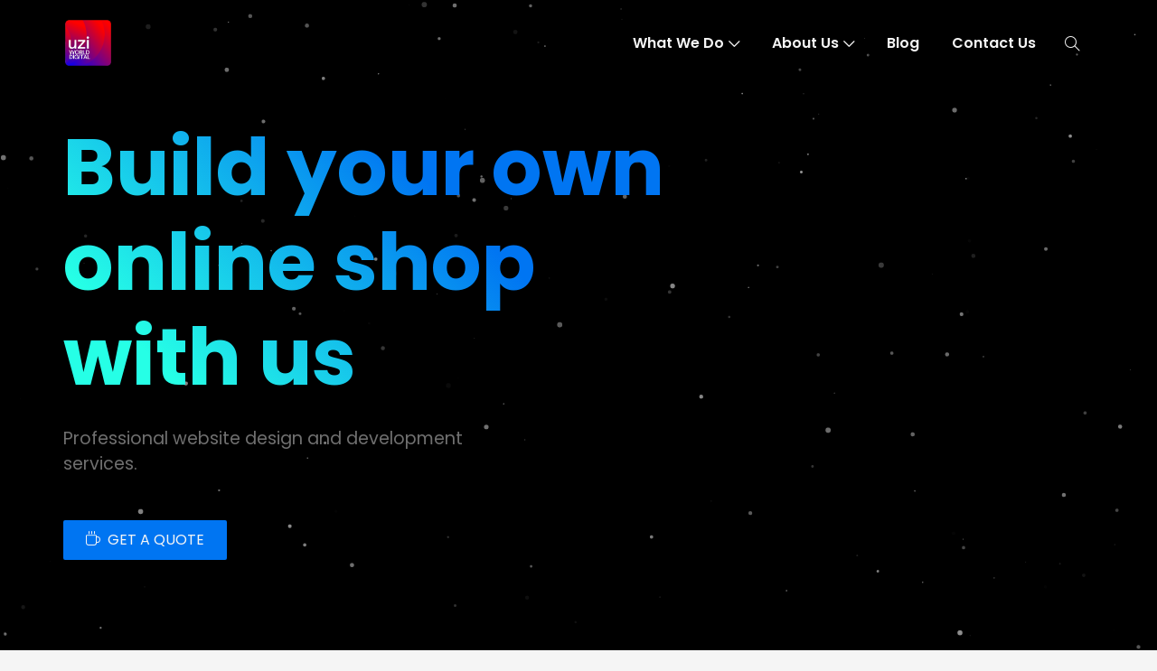

--- FILE ---
content_type: text/html; charset=UTF-8
request_url: https://uziworlddigital.com/e-commerce/
body_size: 17424
content:
<!DOCTYPE html>

<html dir="ltr" lang="en-US" prefix="og: https://ogp.me/ns#">

<head>

	<!-- ==============================================
	Basic Page Needs
	=============================================== -->
	<meta charset="UTF-8">
	<meta http-equiv="x-ua-compatible" content="ie=edge">
	<meta name="viewport" content="width=device-width, initial-scale=1">

	<!--[if IE]><meta http-equiv="x-ua-compatible" content="IE=9" /><![endif]-->	
	
	<title>E-commerce - Uzi World Digital</title>

		<!-- All in One SEO 4.9.3 - aioseo.com -->
	<meta name="description" content="Build your online store with our expert website design &amp; development. Tailored e-commerce solutions to launch your brand." />
	<meta name="robots" content="max-image-preview:large" />
	<meta name="p:domain_verify" content="2aa8de83317c773f56768bea2457a07e" />
	<link rel="canonical" href="https://uziworlddigital.com/e-commerce/" />
	<meta name="generator" content="All in One SEO (AIOSEO) 4.9.3" />
		<meta property="og:locale" content="en_US" />
		<meta property="og:site_name" content="Uzi World Digital - We make people famous with our digital mind" />
		<meta property="og:type" content="article" />
		<meta property="og:title" content="E-commerce - Uzi World Digital" />
		<meta property="og:description" content="Build your online store with our expert website design &amp; development. Tailored e-commerce solutions to launch your brand." />
		<meta property="og:url" content="https://uziworlddigital.com/e-commerce/" />
		<meta property="og:image" content="https://uziworlddigital.com/wp-content/uploads/2024/08/UZI-WORLD-DIGITAL-LOGO-HD.png" />
		<meta property="og:image:secure_url" content="https://uziworlddigital.com/wp-content/uploads/2024/08/UZI-WORLD-DIGITAL-LOGO-HD.png" />
		<meta property="article:published_time" content="2022-11-25T13:54:28+00:00" />
		<meta property="article:modified_time" content="2024-09-13T11:17:06+00:00" />
		<meta property="article:publisher" content="https://www.facebook.com/uziworlddigital/" />
		<meta name="twitter:card" content="summary" />
		<meta name="twitter:site" content="@uziworlddigital" />
		<meta name="twitter:title" content="E-commerce - Uzi World Digital" />
		<meta name="twitter:description" content="Build your online store with our expert website design &amp; development. Tailored e-commerce solutions to launch your brand." />
		<meta name="twitter:creator" content="@uziworlddigital" />
		<meta name="twitter:image" content="https://uziworlddigital.com/wp-content/uploads/2024/08/UZI-WORLD-DIGITAL-LOGO-HD.png" />
		<script type="application/ld+json" class="aioseo-schema">
			{"@context":"https:\/\/schema.org","@graph":[{"@type":"BreadcrumbList","@id":"https:\/\/uziworlddigital.com\/e-commerce\/#breadcrumblist","itemListElement":[{"@type":"ListItem","@id":"https:\/\/uziworlddigital.com#listItem","position":1,"name":"Home","item":"https:\/\/uziworlddigital.com","nextItem":{"@type":"ListItem","@id":"https:\/\/uziworlddigital.com\/e-commerce\/#listItem","name":"E-commerce"}},{"@type":"ListItem","@id":"https:\/\/uziworlddigital.com\/e-commerce\/#listItem","position":2,"name":"E-commerce","previousItem":{"@type":"ListItem","@id":"https:\/\/uziworlddigital.com#listItem","name":"Home"}}]},{"@type":"Organization","@id":"https:\/\/uziworlddigital.com\/#organization","name":"Uzi World Digital","description":"Uzi World Digital is an Award-winning Digital Marketing and PR Solutions Company.","url":"https:\/\/uziworlddigital.com\/","email":"contact@uziworlddigital.com","telephone":"+918910099293","foundingDate":"2019-08-25","numberOfEmployees":{"@type":"QuantitativeValue","minValue":15,"maxValue":20},"logo":{"@type":"ImageObject","url":"https:\/\/uziworlddigital.com\/wp-content\/uploads\/2024\/08\/UZI-WORLD-DIGITAL-FOOTER.png","@id":"https:\/\/uziworlddigital.com\/e-commerce\/#organizationLogo","width":5000,"height":5000,"caption":"UZI WORLD DIGITAL FOOTER"},"image":{"@id":"https:\/\/uziworlddigital.com\/e-commerce\/#organizationLogo"},"sameAs":["https:\/\/www.facebook.com\/uziworlddigital\/","https:\/\/twitter.com\/uziworlddigital\/","https:\/\/www.instagram.com\/uzi_world_digital\/","https:\/\/in.pinterest.com\/uziworlddigital\/","https:\/\/www.youtube.com\/channel\/UCyVnGqPR0YiCqukiK49IZQw","https:\/\/www.linkedin.com\/company\/uzi-world-digital"]},{"@type":"WebPage","@id":"https:\/\/uziworlddigital.com\/e-commerce\/#webpage","url":"https:\/\/uziworlddigital.com\/e-commerce\/","name":"E-commerce - Uzi World Digital","description":"Build your online store with our expert website design & development. Tailored e-commerce solutions to launch your brand.","inLanguage":"en-US","isPartOf":{"@id":"https:\/\/uziworlddigital.com\/#website"},"breadcrumb":{"@id":"https:\/\/uziworlddigital.com\/e-commerce\/#breadcrumblist"},"image":{"@type":"ImageObject","url":"https:\/\/uziworlddigital.com\/wp-content\/uploads\/2024\/08\/UZI-WORLD-DIGITAL-FOOTER.png","@id":"https:\/\/uziworlddigital.com\/e-commerce\/#mainImage","width":5000,"height":5000,"caption":"UZI WORLD DIGITAL FOOTER"},"primaryImageOfPage":{"@id":"https:\/\/uziworlddigital.com\/e-commerce\/#mainImage"},"datePublished":"2022-11-25T13:54:28+00:00","dateModified":"2024-09-13T11:17:06+00:00"},{"@type":"WebSite","@id":"https:\/\/uziworlddigital.com\/#website","url":"https:\/\/uziworlddigital.com\/","name":"Uzi World Digital","description":"We make people famous with our digital mind","inLanguage":"en-US","publisher":{"@id":"https:\/\/uziworlddigital.com\/#organization"}}]}
		</script>
		<!-- All in One SEO -->

<link rel='dns-prefetch' href='//www.googletagmanager.com' />
<link rel='dns-prefetch' href='//fonts.googleapis.com' />
<link rel="alternate" type="application/rss+xml" title="Uzi World Digital &raquo; Feed" href="https://uziworlddigital.com/feed/" />
<link rel="alternate" type="application/rss+xml" title="Uzi World Digital &raquo; Comments Feed" href="https://uziworlddigital.com/comments/feed/" />
<link rel="alternate" title="oEmbed (JSON)" type="application/json+oembed" href="https://uziworlddigital.com/wp-json/oembed/1.0/embed?url=https%3A%2F%2Fuziworlddigital.com%2Fe-commerce%2F" />
<link rel="alternate" title="oEmbed (XML)" type="text/xml+oembed" href="https://uziworlddigital.com/wp-json/oembed/1.0/embed?url=https%3A%2F%2Fuziworlddigital.com%2Fe-commerce%2F&#038;format=xml" />
<style id='wp-img-auto-sizes-contain-inline-css' type='text/css'>
img:is([sizes=auto i],[sizes^="auto," i]){contain-intrinsic-size:3000px 1500px}
/*# sourceURL=wp-img-auto-sizes-contain-inline-css */
</style>

<style id='wp-emoji-styles-inline-css' type='text/css'>

	img.wp-smiley, img.emoji {
		display: inline !important;
		border: none !important;
		box-shadow: none !important;
		height: 1em !important;
		width: 1em !important;
		margin: 0 0.07em !important;
		vertical-align: -0.1em !important;
		background: none !important;
		padding: 0 !important;
	}
/*# sourceURL=wp-emoji-styles-inline-css */
</style>
<link rel='stylesheet' id='wp-block-library-css' href='https://uziworlddigital.com/wp-includes/css/dist/block-library/style.min.css?ver=6.9' type='text/css' media='all' />
<style id='global-styles-inline-css' type='text/css'>
:root{--wp--preset--aspect-ratio--square: 1;--wp--preset--aspect-ratio--4-3: 4/3;--wp--preset--aspect-ratio--3-4: 3/4;--wp--preset--aspect-ratio--3-2: 3/2;--wp--preset--aspect-ratio--2-3: 2/3;--wp--preset--aspect-ratio--16-9: 16/9;--wp--preset--aspect-ratio--9-16: 9/16;--wp--preset--color--black: #000000;--wp--preset--color--cyan-bluish-gray: #abb8c3;--wp--preset--color--white: #ffffff;--wp--preset--color--pale-pink: #f78da7;--wp--preset--color--vivid-red: #cf2e2e;--wp--preset--color--luminous-vivid-orange: #ff6900;--wp--preset--color--luminous-vivid-amber: #fcb900;--wp--preset--color--light-green-cyan: #7bdcb5;--wp--preset--color--vivid-green-cyan: #00d084;--wp--preset--color--pale-cyan-blue: #8ed1fc;--wp--preset--color--vivid-cyan-blue: #0693e3;--wp--preset--color--vivid-purple: #9b51e0;--wp--preset--gradient--vivid-cyan-blue-to-vivid-purple: linear-gradient(135deg,rgb(6,147,227) 0%,rgb(155,81,224) 100%);--wp--preset--gradient--light-green-cyan-to-vivid-green-cyan: linear-gradient(135deg,rgb(122,220,180) 0%,rgb(0,208,130) 100%);--wp--preset--gradient--luminous-vivid-amber-to-luminous-vivid-orange: linear-gradient(135deg,rgb(252,185,0) 0%,rgb(255,105,0) 100%);--wp--preset--gradient--luminous-vivid-orange-to-vivid-red: linear-gradient(135deg,rgb(255,105,0) 0%,rgb(207,46,46) 100%);--wp--preset--gradient--very-light-gray-to-cyan-bluish-gray: linear-gradient(135deg,rgb(238,238,238) 0%,rgb(169,184,195) 100%);--wp--preset--gradient--cool-to-warm-spectrum: linear-gradient(135deg,rgb(74,234,220) 0%,rgb(151,120,209) 20%,rgb(207,42,186) 40%,rgb(238,44,130) 60%,rgb(251,105,98) 80%,rgb(254,248,76) 100%);--wp--preset--gradient--blush-light-purple: linear-gradient(135deg,rgb(255,206,236) 0%,rgb(152,150,240) 100%);--wp--preset--gradient--blush-bordeaux: linear-gradient(135deg,rgb(254,205,165) 0%,rgb(254,45,45) 50%,rgb(107,0,62) 100%);--wp--preset--gradient--luminous-dusk: linear-gradient(135deg,rgb(255,203,112) 0%,rgb(199,81,192) 50%,rgb(65,88,208) 100%);--wp--preset--gradient--pale-ocean: linear-gradient(135deg,rgb(255,245,203) 0%,rgb(182,227,212) 50%,rgb(51,167,181) 100%);--wp--preset--gradient--electric-grass: linear-gradient(135deg,rgb(202,248,128) 0%,rgb(113,206,126) 100%);--wp--preset--gradient--midnight: linear-gradient(135deg,rgb(2,3,129) 0%,rgb(40,116,252) 100%);--wp--preset--font-size--small: 13px;--wp--preset--font-size--medium: 20px;--wp--preset--font-size--large: 36px;--wp--preset--font-size--x-large: 42px;--wp--preset--spacing--20: 0.44rem;--wp--preset--spacing--30: 0.67rem;--wp--preset--spacing--40: 1rem;--wp--preset--spacing--50: 1.5rem;--wp--preset--spacing--60: 2.25rem;--wp--preset--spacing--70: 3.38rem;--wp--preset--spacing--80: 5.06rem;--wp--preset--shadow--natural: 6px 6px 9px rgba(0, 0, 0, 0.2);--wp--preset--shadow--deep: 12px 12px 50px rgba(0, 0, 0, 0.4);--wp--preset--shadow--sharp: 6px 6px 0px rgba(0, 0, 0, 0.2);--wp--preset--shadow--outlined: 6px 6px 0px -3px rgb(255, 255, 255), 6px 6px rgb(0, 0, 0);--wp--preset--shadow--crisp: 6px 6px 0px rgb(0, 0, 0);}:where(.is-layout-flex){gap: 0.5em;}:where(.is-layout-grid){gap: 0.5em;}body .is-layout-flex{display: flex;}.is-layout-flex{flex-wrap: wrap;align-items: center;}.is-layout-flex > :is(*, div){margin: 0;}body .is-layout-grid{display: grid;}.is-layout-grid > :is(*, div){margin: 0;}:where(.wp-block-columns.is-layout-flex){gap: 2em;}:where(.wp-block-columns.is-layout-grid){gap: 2em;}:where(.wp-block-post-template.is-layout-flex){gap: 1.25em;}:where(.wp-block-post-template.is-layout-grid){gap: 1.25em;}.has-black-color{color: var(--wp--preset--color--black) !important;}.has-cyan-bluish-gray-color{color: var(--wp--preset--color--cyan-bluish-gray) !important;}.has-white-color{color: var(--wp--preset--color--white) !important;}.has-pale-pink-color{color: var(--wp--preset--color--pale-pink) !important;}.has-vivid-red-color{color: var(--wp--preset--color--vivid-red) !important;}.has-luminous-vivid-orange-color{color: var(--wp--preset--color--luminous-vivid-orange) !important;}.has-luminous-vivid-amber-color{color: var(--wp--preset--color--luminous-vivid-amber) !important;}.has-light-green-cyan-color{color: var(--wp--preset--color--light-green-cyan) !important;}.has-vivid-green-cyan-color{color: var(--wp--preset--color--vivid-green-cyan) !important;}.has-pale-cyan-blue-color{color: var(--wp--preset--color--pale-cyan-blue) !important;}.has-vivid-cyan-blue-color{color: var(--wp--preset--color--vivid-cyan-blue) !important;}.has-vivid-purple-color{color: var(--wp--preset--color--vivid-purple) !important;}.has-black-background-color{background-color: var(--wp--preset--color--black) !important;}.has-cyan-bluish-gray-background-color{background-color: var(--wp--preset--color--cyan-bluish-gray) !important;}.has-white-background-color{background-color: var(--wp--preset--color--white) !important;}.has-pale-pink-background-color{background-color: var(--wp--preset--color--pale-pink) !important;}.has-vivid-red-background-color{background-color: var(--wp--preset--color--vivid-red) !important;}.has-luminous-vivid-orange-background-color{background-color: var(--wp--preset--color--luminous-vivid-orange) !important;}.has-luminous-vivid-amber-background-color{background-color: var(--wp--preset--color--luminous-vivid-amber) !important;}.has-light-green-cyan-background-color{background-color: var(--wp--preset--color--light-green-cyan) !important;}.has-vivid-green-cyan-background-color{background-color: var(--wp--preset--color--vivid-green-cyan) !important;}.has-pale-cyan-blue-background-color{background-color: var(--wp--preset--color--pale-cyan-blue) !important;}.has-vivid-cyan-blue-background-color{background-color: var(--wp--preset--color--vivid-cyan-blue) !important;}.has-vivid-purple-background-color{background-color: var(--wp--preset--color--vivid-purple) !important;}.has-black-border-color{border-color: var(--wp--preset--color--black) !important;}.has-cyan-bluish-gray-border-color{border-color: var(--wp--preset--color--cyan-bluish-gray) !important;}.has-white-border-color{border-color: var(--wp--preset--color--white) !important;}.has-pale-pink-border-color{border-color: var(--wp--preset--color--pale-pink) !important;}.has-vivid-red-border-color{border-color: var(--wp--preset--color--vivid-red) !important;}.has-luminous-vivid-orange-border-color{border-color: var(--wp--preset--color--luminous-vivid-orange) !important;}.has-luminous-vivid-amber-border-color{border-color: var(--wp--preset--color--luminous-vivid-amber) !important;}.has-light-green-cyan-border-color{border-color: var(--wp--preset--color--light-green-cyan) !important;}.has-vivid-green-cyan-border-color{border-color: var(--wp--preset--color--vivid-green-cyan) !important;}.has-pale-cyan-blue-border-color{border-color: var(--wp--preset--color--pale-cyan-blue) !important;}.has-vivid-cyan-blue-border-color{border-color: var(--wp--preset--color--vivid-cyan-blue) !important;}.has-vivid-purple-border-color{border-color: var(--wp--preset--color--vivid-purple) !important;}.has-vivid-cyan-blue-to-vivid-purple-gradient-background{background: var(--wp--preset--gradient--vivid-cyan-blue-to-vivid-purple) !important;}.has-light-green-cyan-to-vivid-green-cyan-gradient-background{background: var(--wp--preset--gradient--light-green-cyan-to-vivid-green-cyan) !important;}.has-luminous-vivid-amber-to-luminous-vivid-orange-gradient-background{background: var(--wp--preset--gradient--luminous-vivid-amber-to-luminous-vivid-orange) !important;}.has-luminous-vivid-orange-to-vivid-red-gradient-background{background: var(--wp--preset--gradient--luminous-vivid-orange-to-vivid-red) !important;}.has-very-light-gray-to-cyan-bluish-gray-gradient-background{background: var(--wp--preset--gradient--very-light-gray-to-cyan-bluish-gray) !important;}.has-cool-to-warm-spectrum-gradient-background{background: var(--wp--preset--gradient--cool-to-warm-spectrum) !important;}.has-blush-light-purple-gradient-background{background: var(--wp--preset--gradient--blush-light-purple) !important;}.has-blush-bordeaux-gradient-background{background: var(--wp--preset--gradient--blush-bordeaux) !important;}.has-luminous-dusk-gradient-background{background: var(--wp--preset--gradient--luminous-dusk) !important;}.has-pale-ocean-gradient-background{background: var(--wp--preset--gradient--pale-ocean) !important;}.has-electric-grass-gradient-background{background: var(--wp--preset--gradient--electric-grass) !important;}.has-midnight-gradient-background{background: var(--wp--preset--gradient--midnight) !important;}.has-small-font-size{font-size: var(--wp--preset--font-size--small) !important;}.has-medium-font-size{font-size: var(--wp--preset--font-size--medium) !important;}.has-large-font-size{font-size: var(--wp--preset--font-size--large) !important;}.has-x-large-font-size{font-size: var(--wp--preset--font-size--x-large) !important;}
/*# sourceURL=global-styles-inline-css */
</style>

<style id='classic-theme-styles-inline-css' type='text/css'>
/*! This file is auto-generated */
.wp-block-button__link{color:#fff;background-color:#32373c;border-radius:9999px;box-shadow:none;text-decoration:none;padding:calc(.667em + 2px) calc(1.333em + 2px);font-size:1.125em}.wp-block-file__button{background:#32373c;color:#fff;text-decoration:none}
/*# sourceURL=/wp-includes/css/classic-themes.min.css */
</style>
<link rel='stylesheet' id='poppins-css' href='//fonts.googleapis.com/css?family=Poppins%3A300%2C400%2C500%2C600%2C700&#038;ver=2.0.2' type='text/css' media='all' />
<link rel='stylesheet' id='bootstrap-css' href='https://uziworlddigital.com/wp-content/themes/leverage/assets/css/vendor/bootstrap.min.css?ver=2.0.2' type='text/css' media='all' />
<link rel='stylesheet' id='slider-css' href='https://uziworlddigital.com/wp-content/themes/leverage/assets/css/vendor/slider.min.css?ver=2.0.2' type='text/css' media='all' />
<link rel='stylesheet' id='main-css' href='https://uziworlddigital.com/wp-content/themes/leverage/style.css?ver=2.0.2' type='text/css' media='all' />
<link rel='stylesheet' id='icons-css' href='https://uziworlddigital.com/wp-content/themes/leverage/assets/css/vendor/icons.min.css?ver=2.0.2' type='text/css' media='all' />
<link rel='stylesheet' id='animation-css' href='https://uziworlddigital.com/wp-content/themes/leverage/assets/css/vendor/animation.min.css?ver=2.0.2' type='text/css' media='all' />
<link rel='stylesheet' id='gallery-css' href='https://uziworlddigital.com/wp-content/themes/leverage/assets/css/vendor/gallery.min.css?ver=2.0.2' type='text/css' media='all' />
<link rel='stylesheet' id='cookie-notice-css' href='https://uziworlddigital.com/wp-content/themes/leverage/assets/css/vendor/cookie-notice.min.css?ver=2.0.2' type='text/css' media='all' />
<link rel='stylesheet' id='default-css' href='https://uziworlddigital.com/wp-content/themes/leverage/assets/css/default.css?ver=2.0.2' type='text/css' media='all' />
<style id='default-inline-css' type='text/css'>
:root {--h1-font: Poppins, sans-serif;--h2-font: Poppins, sans-serif;--p-font: Poppins, sans-serif;--primary-p-color: #6f6f6f;--secondary-p-color: #8e8e8e;--h1-size: 5.5rem;--h2-size: 3rem;--p-size: 1rem;--h1-weight: 900;--h2-weight: 600;--p-weight: 400;--nav-brand-height: 55px;--footer-brand-height: 60px;--header-bg-color: #111111;--nav-item-color: #f5f5f5;--top-nav-item-color: #f5f5f5;--hero-bg-color: #111111;} .hero .slide-content .title { background-image: -webkit-linear-gradient(45deg,  15%,  65%); background-image: linear-gradient(45deg,  15%,  65%); }.hero .slide-content .description, .breadcrumb-item a:not(.btn), .breadcrumb-item+.breadcrumb-item::before { color: ; }
/*# sourceURL=default-inline-css */
</style>
<link rel='stylesheet' id='theme-color-css' href='https://uziworlddigital.com/wp-content/themes/leverage/assets/css/theme-light-blue.css?ver=2.0.2' type='text/css' media='all' />
<link rel='stylesheet' id='wordpress-css' href='https://uziworlddigital.com/wp-content/themes/leverage/assets/css/support/wordpress.css?ver=2.0.2' type='text/css' media='all' />
<script type="text/javascript" src="https://uziworlddigital.com/wp-includes/js/jquery/jquery.min.js?ver=3.7.1" id="jquery-core-js"></script>
<script type="text/javascript" src="https://uziworlddigital.com/wp-includes/js/jquery/jquery-migrate.min.js?ver=3.4.1" id="jquery-migrate-js"></script>

<!-- Google tag (gtag.js) snippet added by Site Kit -->
<!-- Google Analytics snippet added by Site Kit -->
<script type="text/javascript" src="https://www.googletagmanager.com/gtag/js?id=GT-MBLCKWD" id="google_gtagjs-js" async></script>
<script type="text/javascript" id="google_gtagjs-js-after">
/* <![CDATA[ */
window.dataLayer = window.dataLayer || [];function gtag(){dataLayer.push(arguments);}
gtag("set","linker",{"domains":["uziworlddigital.com"]});
gtag("js", new Date());
gtag("set", "developer_id.dZTNiMT", true);
gtag("config", "GT-MBLCKWD");
//# sourceURL=google_gtagjs-js-after
/* ]]> */
</script>
<link rel="https://api.w.org/" href="https://uziworlddigital.com/wp-json/" /><link rel="alternate" title="JSON" type="application/json" href="https://uziworlddigital.com/wp-json/wp/v2/pages/467" /><link rel="EditURI" type="application/rsd+xml" title="RSD" href="https://uziworlddigital.com/xmlrpc.php?rsd" />
<meta name="generator" content="WordPress 6.9" />
<link rel='shortlink' href='https://uziworlddigital.com/?p=467' />
<meta name="generator" content="Site Kit by Google 1.170.0" /><link rel="icon" href="https://uziworlddigital.com/wp-content/uploads/2024/08/cropped-UZI-WORLD-DIGITAL-WEB-ICON-32x32.png" sizes="32x32" />
<link rel="icon" href="https://uziworlddigital.com/wp-content/uploads/2024/08/cropped-UZI-WORLD-DIGITAL-WEB-ICON-192x192.png" sizes="192x192" />
<link rel="apple-touch-icon" href="https://uziworlddigital.com/wp-content/uploads/2024/08/cropped-UZI-WORLD-DIGITAL-WEB-ICON-180x180.png" />
<meta name="msapplication-TileImage" content="https://uziworlddigital.com/wp-content/uploads/2024/08/cropped-UZI-WORLD-DIGITAL-WEB-ICON-270x270.png" />
<link rel='stylesheet' id='metaslider-flex-slider-css' href='https://uziworlddigital.com/wp-content/plugins/ml-slider/assets/sliders/flexslider/flexslider.css?ver=3.104.0' type='text/css' media='all' property='stylesheet' />
<link rel='stylesheet' id='metaslider-public-css' href='https://uziworlddigital.com/wp-content/plugins/ml-slider/assets/metaslider/public.css?ver=3.104.0' type='text/css' media='all' property='stylesheet' />
<style id='metaslider-public-inline-css' type='text/css'>
@media only screen and (max-width: 767px) { .hide-arrows-smartphone .flex-direction-nav, .hide-navigation-smartphone .flex-control-paging, .hide-navigation-smartphone .flex-control-nav, .hide-navigation-smartphone .filmstrip, .hide-slideshow-smartphone, .metaslider-hidden-content.hide-smartphone{ display: none!important; }}@media only screen and (min-width : 768px) and (max-width: 1023px) { .hide-arrows-tablet .flex-direction-nav, .hide-navigation-tablet .flex-control-paging, .hide-navigation-tablet .flex-control-nav, .hide-navigation-tablet .filmstrip, .hide-slideshow-tablet, .metaslider-hidden-content.hide-tablet{ display: none!important; }}@media only screen and (min-width : 1024px) and (max-width: 1439px) { .hide-arrows-laptop .flex-direction-nav, .hide-navigation-laptop .flex-control-paging, .hide-navigation-laptop .flex-control-nav, .hide-navigation-laptop .filmstrip, .hide-slideshow-laptop, .metaslider-hidden-content.hide-laptop{ display: none!important; }}@media only screen and (min-width : 1440px) { .hide-arrows-desktop .flex-direction-nav, .hide-navigation-desktop .flex-control-paging, .hide-navigation-desktop .flex-control-nav, .hide-navigation-desktop .filmstrip, .hide-slideshow-desktop, .metaslider-hidden-content.hide-desktop{ display: none!important; }}
/*# sourceURL=metaslider-public-inline-css */
</style>
<link rel='stylesheet' id='font-awesome-css' href='https://use.fontawesome.com/releases/v5.15.4/css/all.css?ver=6.9' type='text/css' media='all' />
</head>


<body class="wp-singular page-template-default page page-id-467 wp-custom-logo wp-theme-leverage theme-mode-default metaslider-plugin no-sidebar" style="background-color:#F5F5F5">





<header id="header">
	<nav data-aos="zoom-out" data-aos-delay="800" class="navbar navbar-expand navbar-vs- " style=" ">
		<div class="container header ">

			<a class="navbar-brand" href="https://uziworlddigital.com/"><img src="https://uziworlddigital.com/wp-content/uploads/2024/08/UZI-WORLD-DIGITAL-LOGO-HD.png" alt="Uzi World Digital" class="d-none d-sm-block "/><img src="https://uziworlddigital.com/wp-content/uploads/2024/08/UZI-WORLD-DIGITAL-LOGO-HD.png" alt="Uzi World Digital" class="d-blok d-sm-none "/></a>
			<div class="ml-auto"></div>

			<ul id="primary" class="navbar-nav items"><li id="menu-item-431" class="menu-item menu-item-type-custom menu-item-object-custom current-menu-ancestor current-menu-parent menu-item-has-children menu-item-431 nav-item dropdown"><li id="menu-item-431" class="menu-item menu-item-type-custom menu-item-object-custom current-menu-ancestor current-menu-parent menu-item-has-children menu-item-431 nav-item dropdown"><a  href="https://uziworlddigital.com/web-designing/" class="nav-link">What We Do<i class="icon-arrow-down"></i></a>
<ul class="dropdown-menu">
	<li id="menu-item-432" class="menu-item menu-item-type-post_type menu-item-object-page menu-item-432 nav-item"><a  href="https://uziworlddigital.com/web-designing/" class="nav-link">Web Designing</a>	<li id="menu-item-472" class="menu-item menu-item-type-post_type menu-item-object-page current-menu-item page_item page-item-467 current_page_item menu-item-472 nav-item active"><a  href="https://uziworlddigital.com/e-commerce/" class="nav-link active">E-Commerce Website Designing</a>	<li id="menu-item-548" class="menu-item menu-item-type-post_type menu-item-object-page menu-item-548 nav-item"><a  href="https://uziworlddigital.com/content-writing/" class="nav-link">Content Writing</a>	<li id="menu-item-866" class="menu-item menu-item-type-post_type menu-item-object-page menu-item-866 nav-item"><a  href="https://uziworlddigital.com/digital-public-relations/" class="nav-link">Digital Public Relations</a>	<li id="menu-item-1080" class="menu-item menu-item-type-post_type menu-item-object-page menu-item-1080 nav-item"><a  href="https://uziworlddigital.com/social-media-management/" class="nav-link">Social Media Management</a></ul>
</li>
<li id="menu-item-15" class="menu-item menu-item-type-post_type menu-item-object-page menu-item-has-children menu-item-15 nav-item dropdown"><li id="menu-item-15" class="menu-item menu-item-type-post_type menu-item-object-page menu-item-has-children menu-item-15 nav-item dropdown"><a  href="https://uziworlddigital.com/about/" class="nav-link">About Us<i class="icon-arrow-down"></i></a>
<ul class="dropdown-menu">
	<li id="menu-item-296" class="menu-item menu-item-type-custom menu-item-object-custom menu-item-296 nav-item"><a  href="https://uziworlddigital.com/about/" class="nav-link">Our Company</a>	<li id="menu-item-249" class="menu-item menu-item-type-post_type menu-item-object-page menu-item-249 nav-item"><a  href="https://uziworlddigital.com/meet-the-team/" class="nav-link">Meet the team</a>	<li id="menu-item-820" class="menu-item menu-item-type-post_type menu-item-object-page menu-item-820 nav-item"><a  href="https://uziworlddigital.com/awards-recognition/" class="nav-link">Awards &amp; Recognition</a></ul>
</li>
<li id="menu-item-16" class="menu-item menu-item-type-post_type menu-item-object-page menu-item-16 nav-item"><li id="menu-item-16" class="menu-item menu-item-type-post_type menu-item-object-page menu-item-16 nav-item"><a  href="https://uziworlddigital.com/blog/" class="nav-link">Blog</a></li>
<li id="menu-item-17" class="menu-item menu-item-type-post_type menu-item-object-page menu-item-17 nav-item"><li id="menu-item-17" class="menu-item menu-item-type-post_type menu-item-object-page menu-item-17 nav-item"><a  href="https://uziworlddigital.com/contact/" class="nav-link">Contact Us</a></li>
</ul>
			<ul class="navbar-nav icons ">
				<li class="nav-item">
					<a href="#" class="nav-link" data-toggle="modal" data-target="#search">
						<i class="icon-magnifier"></i>
					</a>
				</li>
			</ul>

							
				
			<ul class="navbar-nav toggle">
				<li class="nav-item">
					<a href="#" class="nav-link  pr-0" data-toggle="modal" data-target="#menu">
						<i class="icon-menu m-0"></i>
					</a>
				</li>
			</ul>

			
			
		</div>
	</nav>
</header>


<section id="slider-1" class="slider-1 hero p-0   no-dotted-line">
	<div class="swiper-container default no-slider  animation slider-h-100">
		<div class="swiper-wrapper">

		
			<div class="swiper-slide slide-center " style="background-color:#000000">

				
					
						<div id="particles-1" class="particles full-image" data-particle="space" data-mask="40"></div>
						
									
				<div class="slide-content row" data-mask-768="">
					<div class="col-12 d-flex  inner">
						<div class="left text-center text-md-left">

																
									<h1 data-aos="zoom-out-up" data-aos-delay="400" class="title effect-static-text">Build your own online shop with us</h1>

												

														<div data-aos="zoom-out-up" data-aos-delay="800" class="description ">







<p>Professional website design and development services.</p>



















</div>
							
							<div class="d-sm-inline-flex mt-3">

							
							<a href="https://calendly.com/uziworlddigital/15min" target=&quot;_blank&quot; data-aos="zoom-out-up" data-aos-delay="1200" class=" ml-auto mr-auto ml-md-0 mt-4 mt-sm-0 btn primary-button" ><i class="icon-cup"></i>GET A QUOTE</a>

							
														</div>
						</div>
					</div>
				</div> 
			</div>

			
		</div>
		<div class="swiper-pagination"></div>		
	</div>
</section>





				<section id="custom-1" class="custom-1 section-vs-130 section-vsr-90   no-dotted-line custom" style="background-color:#ffffff">
					<div class="container default">

						
<div class="row intro">
    <div class="col-12 text-md-left text-center">

                <h2 class="featured">Our Expertise</h2>
        
        <p>We have embraced the majority of the widely used open-source web development platform.</p>
    </div>

        
</div>


						<div class="row">
							<div class="col-12">
								<div class="text-orange cursor-pointer whitespace-normal inline"><div id="metaslider-id-790" style="width: 100%;" class="ml-slider-3-104-0 metaslider metaslider-flex metaslider-790 ml-slider ms-theme-default nav-hidden" role="region" aria-label="New Slideshow" data-height="396" data-width="1584">
    <div id="metaslider_container_790">
        <div id="metaslider_790">
            <ul class='slides'>
                <li style="display: block; width: 100%;" class="slide-797 ms-image " aria-roledescription="slide" data-date="2023-07-06 16:10:26" data-filename="Untitled-design-5.png" data-slide-type="image"><img src="https://uziworlddigital.com/wp-content/uploads/2023/07/Untitled-design-5.png" height="396" width="1584" alt="" class="slider-790 slide-797 msDefaultImage" title="Untitled design (5)" /></li>
            </ul>
        </div>
        
    </div>
</div></div>
							</div>
						</div>

											</div>
				</section>

			
				<section id="portfolio-1" class="portfolio-1 section-vs-130 section-vsr-90 odd  no-dotted-line offers secondary" style="background-color:#000000">
				
					<div class="container default">

						
<div class="row intro">
    <div class="col-12 text-md-left text-center">

                <h2 class="featured">Your Ultimate Ecommerce Solution!</h2>
        
        <p>Start your brand with our Tailored Ecommerce Solutions!</p>
    </div>

        
</div>

						
						<div class="row justify-content-center text-center items">
							
							
								<div class="col-12 col-md-6 col-lg-4 item">
									<div class="card featured" style="background-color:#000000">

										<h4>Gadgets</h4>
																	
										
											

											<a href="https://calendly.com/uziworlddigital/15min" target=&quot;_blank&quot; class="">

												
												<img src="https://uziworlddigital.com/wp-content/uploads/2023/06/ecom.png" alt="" class="" data-mask="0" />											</a>	

											
																			</div>
								</div>

								
								<div class="col-12 col-md-6 col-lg-4 item">
									<div class="card featured" style="background-color:#000000">

										<h4>Footwear</h4>
																	
										
											

											<a href="https://calendly.com/uziworlddigital/15min" target=&quot;_blank&quot; class="">

												
												<img src="https://uziworlddigital.com/wp-content/uploads/2023/07/Screenshot-2023-07-06-at-5.08.42-PM.png" alt="" class="" data-mask="0" />											</a>	

											
																			</div>
								</div>

								
								<div class="col-12 col-md-6 col-lg-4 item">
									<div class="card featured" style="background-color:#000000">

										<h4>Fashion and Lifestyle</h4>
																	
										
											

											<a href="https://calendly.com/uziworlddigital/15min" target=&quot;_blank&quot; class="">

												
												<img src="https://uziworlddigital.com/wp-content/uploads/2023/07/Screenshot-2023-07-06-at-5.10.49-PM.png" alt="" class="" data-mask="0" />											</a>	

											
																			</div>
								</div>

								
								<div class="col-12 col-md-6 col-lg-4 item">
									<div class="card featured" style="background-color:#000000">

										<h4>Print on Demand (POD)</h4>
																	
										
											

											<a href="https://calendly.com/uziworlddigital/15min" target=&quot;_blank&quot; class="">

												
												<img src="https://uziworlddigital.com/wp-content/uploads/2023/07/Screenshot-2023-07-06-at-5.11.38-PM.png" alt="" class="" data-mask="0" />											</a>	

											
																			</div>
								</div>

								
								<div class="col-12 col-md-6 col-lg-4 item">
									<div class="card featured" style="background-color:#000000">

										<h4>Interior &amp; Furniture</h4>
																	
										
											

											<a href="https://calendly.com/uziworlddigital/15min" target=&quot;_blank&quot; class="">

												
												<img src="https://uziworlddigital.com/wp-content/uploads/2023/07/Screenshot-2023-07-06-at-5.18.15-PM.png" alt="" class="" data-mask="0" />											</a>	

											
																			</div>
								</div>

								
								<div class="col-12 col-md-6 col-lg-4 item">
									<div class="card featured" style="background-color:#000000">

										<h4>Pet Store &amp; Pet Care</h4>
																	
										
											

											<a href="https://calendly.com/uziworlddigital/15min" target=&quot;_blank&quot; class="">

												
												<img src="https://uziworlddigital.com/wp-content/uploads/2023/07/Screenshot-2023-07-06-at-5.18.31-PM.png" alt="" class="" data-mask="0" />											</a>	

											
																			</div>
								</div>

								
								<div class="col-12 col-md-6 col-lg-4 item">
									<div class="card featured" style="background-color:#000000">

										<h4>Book Store</h4>
																	
										
											

											<a href="https://calendly.com/uziworlddigital/15min" target=&quot;_blank&quot; class="">

												
												<img src="https://uziworlddigital.com/wp-content/uploads/2023/07/Screenshot-2023-07-06-at-5.19.23-PM.png" alt="" class="" data-mask="0" />											</a>	

											
																			</div>
								</div>

								
								<div class="col-12 col-md-6 col-lg-4 item">
									<div class="card featured" style="background-color:#000000">

										<h4>Grocery Store</h4>
																	
										
											

											<a href="https://calendly.com/uziworlddigital/15min" target=&quot;_blank&quot; class="">

												
												<img src="https://uziworlddigital.com/wp-content/uploads/2023/07/Screenshot-2023-07-06-at-5.24.22-PM.png" alt="" class="" data-mask="0" />											</a>	

											
																			</div>
								</div>

								
								<div class="col-12 col-md-6 col-lg-4 item">
									<div class="card featured" style="background-color:#000000">

										<h4>Online Course</h4>
																	
										
											

											<a href="https://calendly.com/uziworlddigital/15min" target=&quot;_blank&quot; class="">

												
												<img src="https://uziworlddigital.com/wp-content/uploads/2023/07/Screenshot-2023-07-06-at-6.00.57-PM.png" alt="" class="" data-mask="0" />											</a>	

											
																			</div>
								</div>

								
						</div>
					</div>
				</section>

			
				<section id="pricing-1" class="pricing-1 section-vs-130 section-vsr-90   no-dotted-line plans" style="background-color:#F5F5F5">
					<div class="container default">

						
<div class="row intro">
    <div class="col-12 text-md-left text-center">

                <h2 class="featured">E-commerce Website Designing Plans</h2>
        
        <div class="row intro">
<div class="col-12 text-md-left text-center">
<p>Uzi World Digital is India’s most affordable, low-cost web design company, providing website design at Unbeatable “Pricing.”</p>
</div>
</div>
    </div>

        
</div>


						<div class="row justify-content-center text-center items">

							
								<div class="col-12 col-md-6 col-lg-4 align-self-center text-center item">
									<div class="card" style="background-color:#F5F5F5">

										
										<h4>E-commerce Standard</h4>

										<span class="price"><i>₹</i>19,999</span>

										<ul class="list-group list-group-flush">

										
											<li class="list-group-item d-flex justify-content-between align-items-center text-left">
												<span>10 Product Listing</span>
												<i class="icon-min m-0 icon-check text-right"></i>
											</li>

											
											<li class="list-group-item d-flex justify-content-between align-items-center text-left">
												<span>Responsive Design</span>
												<i class="icon-min m-0 icon-check text-right"></i>
											</li>

											
											<li class="list-group-item d-flex justify-content-between align-items-center text-left">
												<span>Logo Design</span>
												<i class="icon-min m-0 icon-check text-right"></i>
											</li>

											
											<li class="list-group-item d-flex justify-content-between align-items-center text-left">
												<span>Live Chat Bot </span>
												<i class="icon-min m-0 icon-check text-right"></i>
											</li>

											
											<li class="list-group-item d-flex justify-content-between align-items-center text-left">
												<span>Whatsapp Integration </span>
												<i class="icon-min m-0 icon-check text-right"></i>
											</li>

											
											<li class="list-group-item d-flex justify-content-between align-items-center text-left">
												<span>Social Media Integration</span>
												<i class="icon-min m-0 icon-check text-right"></i>
											</li>

											
											<li class="list-group-item d-flex justify-content-between align-items-center text-left">
												<span>Payment Gateway Integration</span>
												<i class="icon-min m-0 icon-check text-right"></i>
											</li>

											
											<li class="list-group-item d-flex justify-content-between align-items-center text-left">
												<span>SEO Ready Website </span>
												<i class="icon-min m-0 icon-check text-right"></i>
											</li>

											
											<li class="list-group-item d-flex justify-content-between align-items-center text-left">
												<span>Google Analytics</span>
												<i class="icon-min m-0 icon-check text-right"></i>
											</li>

											
											<li class="list-group-item d-flex justify-content-between align-items-center text-left">
												<span>Search Engine Indexing</span>
												<i class="icon-min m-0 icon-check text-right"></i>
											</li>

											
											<li class="list-group-item d-flex justify-content-between align-items-center text-left">
												<span>Conversion Tracking</span>
												<i class="icon-min m-0 icon-check text-right"></i>
											</li>

											
											<li class="list-group-item d-flex justify-content-between align-items-center text-left">
												<span>Blog Set Up</span>
												<i class="icon-min m-0 icon-check text-right"></i>
											</li>

											
										</ul>

										
										<a href="https://calendly.com/uziworlddigital/15min" target=&quot;_blank&quot; class=" btn mx-auto primary-button">
											<i class="icon-arrow-right-circle"></i>SCHEDULE CALL</a>
										</a>

										
									</div>
								</div>

								
								<div class="col-12 col-md-6 col-lg-4 align-self-center text-center item">
									<div class="card" style="background-color:#F5F5F5">

										
										<h4>E-commerce Pro</h4>

										<span class="price"><i>₹</i>22,999</span>

										<ul class="list-group list-group-flush">

										
											<li class="list-group-item d-flex justify-content-between align-items-center text-left">
												<span>20 Product Listing</span>
												<i class="icon-min m-0 icon-check text-right"></i>
											</li>

											
											<li class="list-group-item d-flex justify-content-between align-items-center text-left">
												<span>Responsive Design</span>
												<i class="icon-min m-0 icon-check text-right"></i>
											</li>

											
											<li class="list-group-item d-flex justify-content-between align-items-center text-left">
												<span>Logo Design</span>
												<i class="icon-min m-0 icon-check text-right"></i>
											</li>

											
											<li class="list-group-item d-flex justify-content-between align-items-center text-left">
												<span>Live Chat Bot </span>
												<i class="icon-min m-0 icon-check text-right"></i>
											</li>

											
											<li class="list-group-item d-flex justify-content-between align-items-center text-left">
												<span>Whatsapp Integration </span>
												<i class="icon-min m-0 icon-check text-right"></i>
											</li>

											
											<li class="list-group-item d-flex justify-content-between align-items-center text-left">
												<span>Social Media Integration</span>
												<i class="icon-min m-0 icon-check text-right"></i>
											</li>

											
											<li class="list-group-item d-flex justify-content-between align-items-center text-left">
												<span>Payment Gateway Integration</span>
												<i class="icon-min m-0 icon-check text-right"></i>
											</li>

											
											<li class="list-group-item d-flex justify-content-between align-items-center text-left">
												<span>SEO Ready Website </span>
												<i class="icon-min m-0 icon-check text-right"></i>
											</li>

											
											<li class="list-group-item d-flex justify-content-between align-items-center text-left">
												<span>Google Analytics</span>
												<i class="icon-min m-0 icon-check text-right"></i>
											</li>

											
											<li class="list-group-item d-flex justify-content-between align-items-center text-left">
												<span>Search Engine Indexing</span>
												<i class="icon-min m-0 icon-check text-right"></i>
											</li>

											
											<li class="list-group-item d-flex justify-content-between align-items-center text-left">
												<span>Conversion Tracking</span>
												<i class="icon-min m-0 icon-check text-right"></i>
											</li>

											
											<li class="list-group-item d-flex justify-content-between align-items-center text-left">
												<span>Blog Set Up</span>
												<i class="icon-min m-0 icon-check text-right"></i>
											</li>

											
										</ul>

										
										<a href="https://calendly.com/uziworlddigital/15min" target=&quot;_blank&quot; class=" btn mx-auto primary-button">
											<i class="icon-arrow-right-circle"></i>SCHEDULE CALL</a>
										</a>

										
									</div>
								</div>

								
								<div class="col-12 col-md-6 col-lg-4 align-self-center text-center item">
									<div class="card" style="background-color:#F5F5F5">

										
										<h4>E-Commerce Premium</h4>

										<span class="price"><i>₹</i>24,999</span>

										<ul class="list-group list-group-flush">

										
											<li class="list-group-item d-flex justify-content-between align-items-center text-left">
												<span>35 Product Listing</span>
												<i class="icon-min m-0 icon-check text-right"></i>
											</li>

											
											<li class="list-group-item d-flex justify-content-between align-items-center text-left">
												<span>Responsive Design</span>
												<i class="icon-min m-0 icon-check text-right"></i>
											</li>

											
											<li class="list-group-item d-flex justify-content-between align-items-center text-left">
												<span>Logo Design</span>
												<i class="icon-min m-0 icon-check text-right"></i>
											</li>

											
											<li class="list-group-item d-flex justify-content-between align-items-center text-left">
												<span>Advanced Live Chat Bot</span>
												<i class="icon-min m-0 icon-check text-right"></i>
											</li>

											
											<li class="list-group-item d-flex justify-content-between align-items-center text-left">
												<span>Whatsapp Integration </span>
												<i class="icon-min m-0 icon-check text-right"></i>
											</li>

											
											<li class="list-group-item d-flex justify-content-between align-items-center text-left">
												<span>Social Media Integration</span>
												<i class="icon-min m-0 icon-check text-right"></i>
											</li>

											
											<li class="list-group-item d-flex justify-content-between align-items-center text-left">
												<span>International Payment Gateway </span>
												<i class="icon-min m-0 icon-check text-right"></i>
											</li>

											
											<li class="list-group-item d-flex justify-content-between align-items-center text-left">
												<span>SEO Ready Website </span>
												<i class="icon-min m-0 icon-check text-right"></i>
											</li>

											
											<li class="list-group-item d-flex justify-content-between align-items-center text-left">
												<span>Google Analytics</span>
												<i class="icon-min m-0 icon-check text-right"></i>
											</li>

											
											<li class="list-group-item d-flex justify-content-between align-items-center text-left">
												<span>Search Engine Indexing</span>
												<i class="icon-min m-0 icon-check text-right"></i>
											</li>

											
											<li class="list-group-item d-flex justify-content-between align-items-center text-left">
												<span>Advance Conversion Tracking</span>
												<i class="icon-min m-0 icon-check text-right"></i>
											</li>

											
											<li class="list-group-item d-flex justify-content-between align-items-center text-left">
												<span>Blog Set Up</span>
												<i class="icon-min m-0 icon-check text-right"></i>
											</li>

											
										</ul>

										
										<a href="https://calendly.com/uziworlddigital/15min" target=&quot;_blank&quot; class=" btn mx-auto primary-button">
											<i class="icon-arrow-right-circle"></i>SCHEDULE CALL</a>
										</a>

										
									</div>
								</div>

								
						</div>
					</div>
				</section>

					



<footer class="odd" style="background-color:#111111">

	
	<section id="footer" class="footer section-vs-130 section-vsr-90">
		<div class="container default">

			<div class="row footer-widget">

				
				<div class="branding col-12 col-lg-3 pt-4 pr-3 pb-4 pl-3 text-center text-lg-left">
					<div class="brand">
						<a href="https://uziworlddigital.com/" class="logo">

							<img src="https://uziworlddigital.com/wp-content/uploads/2024/08/UZI-WORLD-DIGITAL-LOGO-HD.png" alt="UZI WORLD DIGITAL LOGO HD" class=""/>						</a>
					</div>
					
					<p>We deliver online and digital marketing solutions that grow your business.</p>

							<ul class="navbar-nav social share-list mt-0 ml-auto">

							
								<li class="nav-item social">
									<a href="https://www.facebook.com/uziworlddigital/" target="_blank" class="nav-link">
										<i class="icon-social-facebook"></i>
									</a>
								</li>

								
								<li class="nav-item social">
									<a href="https://www.instagram.com/uzi_world_digital/" target="_blank" class="nav-link">
										<i class="icon-social-instagram"></i>
									</a>
								</li>

								
								<li class="nav-item social">
									<a href="https://twitter.com/uziworlddigital" target="_blank" class="nav-link">
										<i class="icon-social-twitter"></i>
									</a>
								</li>

								
								<li class="nav-item social">
									<a href="https://in.linkedin.com/company/uzi-world-digital" target="_blank" class="nav-link">
										<i class="icon-social-linkedin"></i>
									</a>
								</li>

								
								<li class="nav-item social">
									<a href="https://www.youtube.com/@uziworlddigital" target="_blank" class="nav-link">
										<i class="icon-social-youtube"></i>
									</a>
								</li>

								
							</ul>

										</div>

										
				
						
							<div class="col-12 col-lg-3 pt-4 pr-3 pb-4 pl-3 text-center text-lg-left">

								<h4 class="title">Get in Touch</h4>

								<ul class="navbar-nav">

									
										<li class="nav-item">
											<a href="tel:918910099293" target=&quot;_blank&quot; class="nav-link ">

																									<i class="icon-phone mr-2"></i>
																								
												+91 8910099293											</a>
										</li>

										
										<li class="nav-item">
											<a href="mailto:contact@uziworlddigital.com" target=&quot;_blank&quot; class="nav-link ">

																									<i class="icon-envelope mr-2"></i>
																								
												help@uziworlddigital.com											</a>
										</li>

										
										<li class="nav-item">
											<a href="https://g.co/kgs/ijwMhuj" target=&quot;_blank&quot; class="nav-link ">

																									<i class="icon-location-pin mr-2"></i>
																								
												Kolkata, India											</a>
										</li>

																			
									<li class="nav-item">
										<a href="https://wa.me/message/LEOBUL56EXH5D1" target=&quot;_blank&quot; class=" mt-4 btn mr-auto ml-auto ml-lg-0 primary-button" >
											
																							<i class="icon-speech"></i>

											
											SEND A MESSAGE										</a>
									</li>				

									
								</ul>
							</div>

												
					
						
							<div class="col-12 col-lg-3 pt-4 pr-3 pb-4 pl-3 text-center text-lg-left">

								<h4 class="title">Our Services</h4>

								<ul class="navbar-nav">

									
										<li class="nav-item">
											<a href="https://uziworlddigital.com/web-designing/" target=&quot;_blank&quot; class="nav-link ">

																								
												Web Designing											</a>
										</li>

										
										<li class="nav-item">
											<a href="https://uziworlddigital.com/e-commerce/" target=&quot;_blank&quot; class="nav-link ">

																								
												E-Commerce Website											</a>
										</li>

										
										<li class="nav-item">
											<a href="https://uziworlddigital.com/content-writing/" target=&quot;_blank&quot; class="nav-link ">

																								
												Content Writing											</a>
										</li>

										
										<li class="nav-item">
											<a href="https://uziworlddigital.com/digital-public-relations/" target=&quot;_blank&quot; class="nav-link ">

																								
												Branding and Identity											</a>
										</li>

										
										<li class="nav-item">
											<a href="https://uziworlddigital.com/social-media-management/" target=&quot;_blank&quot; class="nav-link ">

																								
												Social Media Marketing											</a>
										</li>

										
								</ul>
							</div>

												
					
						
							<div class="col-12 col-lg-3 pt-4 pr-3 pb-4 pl-3 text-center text-lg-left">

								<h4 class="title">Popular Tags</h4>

									
										<a href="https://calendly.com/uziworlddigital/15min" target=&quot;_blank&quot; class="badge tag ">
											Mobile										</a>

										
										<a href="https://calendly.com/uziworlddigital/15min" target=&quot;_blank&quot; class="badge tag ">
											Development										</a>

										
										<a href="https://calendly.com/uziworlddigital/15min" target=&quot;_blank&quot; class="badge tag ">
											App										</a>

										
										<a href="https://calendly.com/uziworlddigital/15min" target=&quot;_blank&quot; class="badge tag ">
											Education										</a>

										
										<a href="https://calendly.com/uziworlddigital/15min" target=&quot;_blank&quot; class="badge tag ">
											Industry										</a>

										
										<a href="https://calendly.com/uziworlddigital/15min" target=&quot;_blank&quot; class="badge tag ">
											Health										</a>

										
										<a href="https://calendly.com/uziworlddigital/15min" target=&quot;_blank&quot; class="badge tag ">
											Business										</a>

										
										<a href="https://calendly.com/uziworlddigital/15min" target=&quot;_blank&quot; class="badge tag ">
											Technology										</a>

										
							</div>

												
								</div>
		</div>
	</section>

	
	<section id="copyright" class="p-3 copyright">
		<div class="container default">
			<div class="row">
				<div class="col-12 col-md-6 p-3 text-center text-lg-left">
					<p><a href="https://g.co/kgs/94SveVJ"><img loading="lazy" decoding="async" class="alignnone wp-image-65" src="http://uziworlddigital.com/wp-content/uploads/2021/08/semrush-academy-logo-large-300x78.png" alt="semrush-academy-logo-large" width="152" height="40" srcset="https://uziworlddigital.com/wp-content/uploads/2021/08/semrush-academy-logo-large-300x78.png 300w, https://uziworlddigital.com/wp-content/uploads/2021/08/semrush-academy-logo-large.png 600w" sizes="auto, (max-width: 152px) 100vw, 152px" /></a></p>
<p><a href="https://www.f6s.com/companies/PR-Communications/india/co"><img loading="lazy" decoding="async" class="" src="https://ci3.googleusercontent.com/meips/ADKq_NYtVjlHmdeOaZlRcS9ESkppdFkPEx8KOi6HOZTkd5PMmY3wuxOIGO6kYrjTS8TObOFlrT6ypZpTr9x4lOYkoU-0I1sGmnW2nasHMMz0X9dgVwG6AXOp3GB-JGJOXYdkraucw0wPSzS8jb93a9ePe4_H7psS5A76HPs=s0-d-e1-ft#https://www.f6s.com/content-resource/newsletters/badges/April/F6S_Top_PRCommunications_India_15.png" width="153" height="30" /></a></p>
<p><a href="https://g.co/kgs/94SveVJ"><img loading="lazy" decoding="async" class="" src="https://d24wuq6o951i2g.cloudfront.net/img/events/id/323/3234997/assets/491.shopify_partners_full_color_positive.png" alt="Partner Community Events" width="155" height="26" /></a></p>
				</div>
				<div class="col-12 col-md-6 p-3 text-center text-lg-right">
					<p>© Uzi World Digital 2019-2024. All rights reserved</p>
				</div>
			</div>
		</div>
	</section>

	
</footer>



<div id="search" class="p-0 modal fade" role="dialog" aria-labelledby="search" aria-hidden="true" style="">
	<div class="modal-dialog modal-dialog-slideout" role="document">
		<div class="modal-content full">
			<div class="modal-header" data-dismiss="modal">
				Search <i class="icon-close"></i>
			</div>
			<div class="modal-body">
				<form role="search" action="https://uziworlddigital.com/" method="GET" class="row">
					<div class="col-12 p-0 align-self-center">
						<div class="row">
							<div class="col-12 p-0 pb-3">

								
								<h2>Search								</h2>

								<p></p>

								
							</div>
						</div>
						<div class="row">
							<div class="col-12 p-0 input-group">
								<input type="text" name="s" class="form-control" placeholder="Enter Keywords">
							</div>
						</div>
						<div class="row">
							<div class="col-12 p-0 input-group align-self-center">
								<button class="btn primary-button"><i class="icon-magnifier"></i>SEARCH</button>
							</div>
						</div>
					</div>
				</form>
			</div>
		</div>
	</div>
</div>

<div id="menu" class="p-0 modal fade" role="dialog" aria-labelledby="menu" aria-hidden="true">
	<div class="modal-dialog modal-dialog-slideout" role="document">
		<div class="modal-content full">
			<div class="modal-header" data-dismiss="modal">
				Menu <i class="icon-close"></i>
			</div>
			<div class="menu modal-body">
				<div class="row w-100">
					<div class="items p-0 col-12 text-center">
						<!-- Append [navbar] -->
					</div>
					<div class="contacts p-0 col-12 text-center">
						<!-- Append [navbar] -->
					</div>
				</div>
			</div>
		</div>
	</div>
</div>

<div id="scroll-to-top" class="scroll-to-top">
	<a href="#header" class="smooth-anchor">
		<i class="icon-arrow-up"></i>
	</a>
</div>

<script type="speculationrules">
{"prefetch":[{"source":"document","where":{"and":[{"href_matches":"/*"},{"not":{"href_matches":["/wp-*.php","/wp-admin/*","/wp-content/uploads/*","/wp-content/*","/wp-content/plugins/*","/wp-content/themes/leverage/*","/*\\?(.+)"]}},{"not":{"selector_matches":"a[rel~=\"nofollow\"]"}},{"not":{"selector_matches":".no-prefetch, .no-prefetch a"}}]},"eagerness":"conservative"}]}
</script>

<!--Start of Tawk.to Script (0.9.2)-->
<script id="tawk-script" type="text/javascript">
var Tawk_API = Tawk_API || {};
var Tawk_LoadStart=new Date();
(function(){
	var s1 = document.createElement( 'script' ),s0=document.getElementsByTagName( 'script' )[0];
	s1.async = true;
	s1.src = 'https://embed.tawk.to/6496acd594cf5d49dc5f910c/1h3m969k3';
	s1.charset = 'UTF-8';
	s1.setAttribute( 'crossorigin','*' );
	s0.parentNode.insertBefore( s1, s0 );
})();
</script>
<!--End of Tawk.to Script (0.9.2)-->

<script type="text/javascript" src="https://uziworlddigital.com/wp-content/themes/leverage/assets/js/vendor/jquery.easing.min.js?ver=2.0.2" id="jquery-easing-js"></script>
<script type="text/javascript" src="https://uziworlddigital.com/wp-content/themes/leverage/assets/js/vendor/jquery.inview.min.js?ver=2.0.2" id="jquery-inview-js"></script>
<script type="text/javascript" src="https://uziworlddigital.com/wp-content/themes/leverage/assets/js/vendor/popper.min.js?ver=2.0.2" id="popper-js"></script>
<script type="text/javascript" src="https://uziworlddigital.com/wp-content/themes/leverage/assets/js/vendor/bootstrap.min.js?ver=2.0.2" id="bootstrap-js"></script>
<script type="text/javascript" src="https://uziworlddigital.com/wp-content/themes/leverage/assets/js/vendor/ponyfill.min.js?ver=2.0.2" id="ponyfill-js"></script>
<script type="text/javascript" src="https://uziworlddigital.com/wp-content/themes/leverage/assets/js/vendor/slider.min.js?ver=2.0.2" id="slider-js"></script>
<script type="text/javascript" src="https://uziworlddigital.com/wp-content/themes/leverage/assets/js/vendor/animation.min.js?ver=2.0.2" id="animation-js"></script>
<script type="text/javascript" src="https://uziworlddigital.com/wp-content/themes/leverage/assets/js/vendor/progress-radial.min.js?ver=2.0.2" id="progress-radial-js"></script>
<script type="text/javascript" src="https://uziworlddigital.com/wp-content/themes/leverage/assets/js/vendor/bricklayer.min.js?ver=2.0.2" id="bricklayer-js"></script>
<script type="text/javascript" src="https://uziworlddigital.com/wp-content/themes/leverage/assets/js/vendor/gallery.min.js?ver=2.0.2" id="gallery-js"></script>
<script type="text/javascript" src="https://uziworlddigital.com/wp-content/themes/leverage/assets/js/vendor/shuffle.min.js?ver=2.0.2" id="shuffle-js"></script>
<script type="text/javascript" src="https://uziworlddigital.com/wp-content/themes/leverage/assets/js/vendor/particles.min.js?ver=2.0.2" id="particles-js"></script>
<script type="text/javascript" src="https://uziworlddigital.com/wp-content/themes/leverage/assets/js/vendor/cookie-notice.min.js?ver=2.0.2" id="cookie-notice-js"></script>
<script type="text/javascript" src="https://uziworlddigital.com/wp-content/themes/leverage/assets/js/main.js?ver=2.0.2" id="main-js"></script>
<script type="text/javascript" src="https://uziworlddigital.com/wp-includes/js/comment-reply.min.js?ver=6.9" id="comment-reply-js" async="async" data-wp-strategy="async" fetchpriority="low"></script>
<script type="text/javascript" src="https://uziworlddigital.com/wp-content/plugins/ml-slider/assets/sliders/flexslider/jquery.flexslider.min.js?ver=3.104.0" id="metaslider-flex-slider-js"></script>
<script type="text/javascript" id="metaslider-flex-slider-js-after">
/* <![CDATA[ */
var metaslider_790 = function($) {$('#metaslider_790').addClass('flexslider');
            $('#metaslider_790').flexslider({ 
                slideshowSpeed:3000,
                animation:"fade",
                controlNav:false,
                directionNav:false,
                pauseOnHover:true,
                direction:"horizontal",
                reverse:false,
                keyboard:1,
                touch:1,
                animationSpeed:600,
                prevText:"Previous",
                nextText:"Next",
                smoothHeight:false,
                fadeFirstSlide:false,
                slideshow:true,
                pausePlay:false,
                showPlayText:false,
                playText:false,
                pauseText:false,
                start: function(slider) {
                
                // Function to disable focusable elements in aria-hidden slides
                function disableAriaHiddenFocusableElements() {
                    var slider_ = $('#metaslider_790');
                    
                    // Disable focusable elements in slides with aria-hidden='true'
                    slider_.find('.slides li[aria-hidden="true"] a, .slides li[aria-hidden="true"] button, .slides li[aria-hidden="true"] input, .slides li[aria-hidden="true"] select, .slides li[aria-hidden="true"] textarea, .slides li[aria-hidden="true"] [tabindex]:not([tabindex="-1"])').attr('tabindex', '-1');
                    
                    // Disable focusable elements in cloned slides (these should never be focusable)
                    slider_.find('.slides li.clone a, .slides li.clone button, .slides li.clone input, .slides li.clone select, .slides li.clone textarea, .slides li.clone [tabindex]:not([tabindex="-1"])').attr('tabindex', '-1');
                }
                
                // Initial setup
                disableAriaHiddenFocusableElements();
                
                // Observer for aria-hidden and clone changes
                if (typeof MutationObserver !== 'undefined') {
                    var ariaObserver = new MutationObserver(function(mutations) {
                        var shouldUpdate = false;
                        mutations.forEach(function(mutation) {
                            if (mutation.type === 'attributes' && mutation.attributeName === 'aria-hidden') {
                                shouldUpdate = true;
                            }
                            if (mutation.type === 'childList') {
                                // Check if cloned slides were added/removed
                                for (var i = 0; i < mutation.addedNodes.length; i++) {
                                    if (mutation.addedNodes[i].nodeType === 1 && 
                                        (mutation.addedNodes[i].classList.contains('clone') || 
                                         mutation.addedNodes[i].querySelector && mutation.addedNodes[i].querySelector('.clone'))) {
                                        shouldUpdate = true;
                                        break;
                                    }
                                }
                            }
                        });
                        if (shouldUpdate) {
                            setTimeout(disableAriaHiddenFocusableElements, 10);
                        }
                    });
                    
                    var targetNode = $('#metaslider_790')[0];
                    if (targetNode) {
                        ariaObserver.observe(targetNode, { 
                            attributes: true, 
                            attributeFilter: ['aria-hidden'],
                            childList: true,
                            subtree: true
                        });
                    }
                }
                
                },
                after: function(slider) {
                
                // Re-disable focusable elements after slide transitions
                var slider_ = $('#metaslider_790');
                
                // Disable focusable elements in slides with aria-hidden='true'
                slider_.find('.slides li[aria-hidden="true"] a, .slides li[aria-hidden="true"] button, .slides li[aria-hidden="true"] input, .slides li[aria-hidden="true"] select, .slides li[aria-hidden="true"] textarea, .slides li[aria-hidden="true"] [tabindex]:not([tabindex="-1"])').attr('tabindex', '-1');
                
                // Disable focusable elements in cloned slides
                slider_.find('.slides li.clone a, .slides li.clone button, .slides li.clone input, .slides li.clone select, .slides li.clone textarea, .slides li.clone [tabindex]:not([tabindex="-1"])').attr('tabindex', '-1');
                
                }
            });
            $(document).trigger('metaslider/initialized', '#metaslider_790');
        };
 jQuery(document).ready(function($) {
 $('.metaslider').attr('tabindex', '0');
 $(document).on('keyup.slider', function(e) {
  });
 });
        var timer_metaslider_790 = function() {
            var slider = !window.jQuery ? window.setTimeout(timer_metaslider_790, 100) : !jQuery.isReady ? window.setTimeout(timer_metaslider_790, 1) : metaslider_790(window.jQuery);
        };
        timer_metaslider_790();
//# sourceURL=metaslider-flex-slider-js-after
/* ]]> */
</script>
<script type="text/javascript" id="metaslider-script-js-extra">
/* <![CDATA[ */
var wpData = {"baseUrl":"https://uziworlddigital.com"};
//# sourceURL=metaslider-script-js-extra
/* ]]> */
</script>
<script type="text/javascript" src="https://uziworlddigital.com/wp-content/plugins/ml-slider/assets/metaslider/script.min.js?ver=3.104.0" id="metaslider-script-js"></script>
<script id="wp-emoji-settings" type="application/json">
{"baseUrl":"https://s.w.org/images/core/emoji/17.0.2/72x72/","ext":".png","svgUrl":"https://s.w.org/images/core/emoji/17.0.2/svg/","svgExt":".svg","source":{"concatemoji":"https://uziworlddigital.com/wp-includes/js/wp-emoji-release.min.js?ver=6.9"}}
</script>
<script type="module">
/* <![CDATA[ */
/*! This file is auto-generated */
const a=JSON.parse(document.getElementById("wp-emoji-settings").textContent),o=(window._wpemojiSettings=a,"wpEmojiSettingsSupports"),s=["flag","emoji"];function i(e){try{var t={supportTests:e,timestamp:(new Date).valueOf()};sessionStorage.setItem(o,JSON.stringify(t))}catch(e){}}function c(e,t,n){e.clearRect(0,0,e.canvas.width,e.canvas.height),e.fillText(t,0,0);t=new Uint32Array(e.getImageData(0,0,e.canvas.width,e.canvas.height).data);e.clearRect(0,0,e.canvas.width,e.canvas.height),e.fillText(n,0,0);const a=new Uint32Array(e.getImageData(0,0,e.canvas.width,e.canvas.height).data);return t.every((e,t)=>e===a[t])}function p(e,t){e.clearRect(0,0,e.canvas.width,e.canvas.height),e.fillText(t,0,0);var n=e.getImageData(16,16,1,1);for(let e=0;e<n.data.length;e++)if(0!==n.data[e])return!1;return!0}function u(e,t,n,a){switch(t){case"flag":return n(e,"\ud83c\udff3\ufe0f\u200d\u26a7\ufe0f","\ud83c\udff3\ufe0f\u200b\u26a7\ufe0f")?!1:!n(e,"\ud83c\udde8\ud83c\uddf6","\ud83c\udde8\u200b\ud83c\uddf6")&&!n(e,"\ud83c\udff4\udb40\udc67\udb40\udc62\udb40\udc65\udb40\udc6e\udb40\udc67\udb40\udc7f","\ud83c\udff4\u200b\udb40\udc67\u200b\udb40\udc62\u200b\udb40\udc65\u200b\udb40\udc6e\u200b\udb40\udc67\u200b\udb40\udc7f");case"emoji":return!a(e,"\ud83e\u1fac8")}return!1}function f(e,t,n,a){let r;const o=(r="undefined"!=typeof WorkerGlobalScope&&self instanceof WorkerGlobalScope?new OffscreenCanvas(300,150):document.createElement("canvas")).getContext("2d",{willReadFrequently:!0}),s=(o.textBaseline="top",o.font="600 32px Arial",{});return e.forEach(e=>{s[e]=t(o,e,n,a)}),s}function r(e){var t=document.createElement("script");t.src=e,t.defer=!0,document.head.appendChild(t)}a.supports={everything:!0,everythingExceptFlag:!0},new Promise(t=>{let n=function(){try{var e=JSON.parse(sessionStorage.getItem(o));if("object"==typeof e&&"number"==typeof e.timestamp&&(new Date).valueOf()<e.timestamp+604800&&"object"==typeof e.supportTests)return e.supportTests}catch(e){}return null}();if(!n){if("undefined"!=typeof Worker&&"undefined"!=typeof OffscreenCanvas&&"undefined"!=typeof URL&&URL.createObjectURL&&"undefined"!=typeof Blob)try{var e="postMessage("+f.toString()+"("+[JSON.stringify(s),u.toString(),c.toString(),p.toString()].join(",")+"));",a=new Blob([e],{type:"text/javascript"});const r=new Worker(URL.createObjectURL(a),{name:"wpTestEmojiSupports"});return void(r.onmessage=e=>{i(n=e.data),r.terminate(),t(n)})}catch(e){}i(n=f(s,u,c,p))}t(n)}).then(e=>{for(const n in e)a.supports[n]=e[n],a.supports.everything=a.supports.everything&&a.supports[n],"flag"!==n&&(a.supports.everythingExceptFlag=a.supports.everythingExceptFlag&&a.supports[n]);var t;a.supports.everythingExceptFlag=a.supports.everythingExceptFlag&&!a.supports.flag,a.supports.everything||((t=a.source||{}).concatemoji?r(t.concatemoji):t.wpemoji&&t.twemoji&&(r(t.twemoji),r(t.wpemoji)))});
//# sourceURL=https://uziworlddigital.com/wp-includes/js/wp-emoji-loader.min.js
/* ]]> */
</script>
</body>
</html>

<!-- Page cached by LiteSpeed Cache 7.7 on 2026-01-14 06:09:20 -->

--- FILE ---
content_type: text/css
request_url: https://uziworlddigital.com/wp-content/themes/leverage/assets/css/theme-light-blue.css?ver=2.0.2
body_size: -197
content:
/*----------------------------------------------
*
* [Theme Light Blue Stylesheet]
*
* Theme    : Leverage
* Version  : 2.0
* Author   : Codings
* Support  : codings.dev
* 
----------------------------------------------*/

/*----------------------------------------------

[ALL CONTENTS]

1. Root

----------------------------------------------*/

/*----------------------------------------------
1. Root
----------------------------------------------*/

/* #region Root */

:root {
    
    --primary-color: #0075f2;
    --secondary-color: #26ffe6;
}

/* #endregion Root */

--- FILE ---
content_type: application/x-javascript
request_url: https://uziworlddigital.com/wp-content/themes/leverage/assets/js/main.js?ver=2.0.2
body_size: 5584
content:
/*----------------------------------------------
*
* [Main Scripts]
*
* Theme    : Leverage
* Version  : 2.0
* Author   : Codings
* Support  : codings.dev
* 
----------------------------------------------*/

/*----------------------------------------------

[ALL CONTENTS]

1. Preloader
2. Responsive Menu
3. Navigation 
4. Slides 
5. Particles
6. Progress Bar
7. Shuffle
8. Sign and Register Form
9. Multi-Step Form 
10. Simple Form

----------------------------------------------*/

/*----------------------------------------------
1. Preloader
----------------------------------------------*/

jQuery(function ($) {

    'use strict';

    let preloader = $('.preloader');

    setTimeout(function() {
        preloader.addClass('ready');
        
    }, preloader.data('timeout'))
})

/*----------------------------------------------
2. Responsive Menu
----------------------------------------------*/

jQuery(function ($) {

    'use strict';

    function navResponsive() {

        let navbar = $('.navbar .items');
        let menu = $('#menu .items');

        menu.html('');
        navbar.clone().appendTo(menu);

        $('.menu .icon-arrow-right').removeClass('icon-arrow-right').addClass('icon-arrow-down');

        $('.menu .nav-item.dropdown').each(function() {
            let children = $(this).children('.nav-link');
            children.addClass('prevent');
        })
    }

    navResponsive();

    $(window).on('resize', function () {
        navResponsive();
    })

    $('.menu .dropdown-menu').each(function() {
        var children = $(this).children('.dropdown').length;
        $(this).addClass('children-'+children);
    })

    $('.menu .nav-item.dropdown').each(function() {
        var children = $(this).children('.nav-link');
        children.addClass('prevent');
    })

    $(document).on('click', '#menu .nav-item .nav-link', function (e) {

        if($(this).hasClass('prevent')) {
            e.preventDefault();
        }

        var nav_link = $(this);

        nav_link.next().toggleClass('show');

        if(nav_link.hasClass('smooth-anchor')) {
            $('#menu').modal('hide');
        }
    })
})

/*----------------------------------------------
3. Navigation
----------------------------------------------*/

jQuery(function ($) {

    'use strict';

    var position = $(window).scrollTop();
    var navbar   = $('.navbar');
    var toTop    = $('#scroll-to-top');

    $(document).ready(function() {
        if (position > 0) {
            navbar.addClass('navbar-sticky');
        }
        toTop.hide();
    })

    $(window).scroll(function () {

        navbar.removeAttr('data-aos');
        navbar.removeAttr('data-aos-delay');

        var scroll = $(window).scrollTop();

        if (!navbar.hasClass('relative')) {

            // Down
            if (scroll > position) {

                navbar.addClass('navbar-sticky');

                if(navbar.hasClass('navbar-fixed') || window.innerWidth <= 767) {
                    navbar.removeClass('hidden').addClass('visible');

                } else {

                    if ($(window).scrollTop() >= window.innerHeight) {
                        navbar.removeClass('visible').addClass('hidden');
                    }
                }                

                toTop.fadeOut('fast');

            // Up
            } else {

                if(!navbar.hasClass('navbar-no-fixed')) {
                    navbar.removeClass('hidden').addClass('visible');
                }

                // Top
                if ($(window).scrollTop() <= 100 && $('.navbar-holder').length == 0) {
                    navbar.removeClass('navbar-sticky');

                } else {                   

                    if(!navbar.hasClass('navbar-no-fixed')) {
                        navbar.addClass('visible');
                    }
                }

                if (position >= window.innerHeight && window.innerWidth >= 767) {
                    toTop.fadeIn('fast');

                } else {
                    toTop.fadeOut('fast');
                }
            }
            position = scroll;
        }
    })

    $('.nav-link').each(function() {

        if(this.hasAttribute('href')) {
            let href = $(this).attr('href');
            if (href.length > 1 && href.indexOf('#') != -1) {
                $(this).addClass('smooth-anchor');
            }
        }

        let body = $('body');

        if(this.hasAttribute('href') && ! body.hasClass('home')) {
            let href = $(this).attr('href');
            if (href.length > 1 && href.indexOf('#') != -1) {
                $(this).removeClass('smooth-anchor');
                $(this).attr('href', '/'+href);
            }
        }
    })

    $(document).on('click', '.smooth-anchor', function (e) {
        e.preventDefault();

        let href   = $(this).attr('href');
        let target = $.attr(this, 'href');

        if($(target).length > 0) {
        
            if (href.length > 1 && href.indexOf('#') != -1) {
                $('html, body').animate({
                    scrollTop: $(target).offset().top
                }, 500);
            }
        }
    })

    $('.dropdown-menu').each(function () {

        let dropdown = $(this);

        dropdown.hover(function () {
            dropdown.parent().find('.nav-link').first().addClass('active');

        }, function () {
            dropdown.parent().find('.nav-link').first().removeClass('active');
        })
    })

    if($('.navbar-holder').length > 0) {
        $('.navbar').addClass('navbar-sticky');
        $('.navbar-holder').css('min-height',$('.navbar-expand').outerHeight());
    }
})

/*----------------------------------------------
4. Slides
----------------------------------------------*/

jQuery(function ($) {

    setTimeout(function() {
        $('.no-slider .left').addClass('init');
        $('.no-slider .right').addClass('init');
    }, 1200)

    var animation = function(slider) {

        let image = $(slider + ' .swiper-slide-active img');
        let title = $(slider + ' .title');
        let description = $(slider + ' .description');
        let btn = $(slider + ' .btn');
        let nav = $(slider + ' nav');

        image.toggleClass('aos-animate');
        title.toggleClass('aos-animate');
        description.toggleClass('aos-animate');
        btn.toggleClass('aos-animate');
        nav.toggleClass('aos-animate');

        setTimeout(function() {
            image.toggleClass('aos-animate');
            title.toggleClass('aos-animate');
            description.toggleClass('aos-animate');
            btn.toggleClass('aos-animate');
            nav.toggleClass('aos-animate');

            AOS.refresh();

        }, 100)

        if ($('.full-slider').hasClass('animation')) {

            $('.full-slider .left').addClass('off');
            $('.full-slider .left').removeClass('init');
            $('.full-slider .right').addClass('off');
            $('.full-slider .right').removeClass('init');

            setTimeout(function() {
                $('.full-slider .left').removeClass('off');
                $('.full-slider .right').removeClass('off');
            }, 200)

            setTimeout(function() {
                $('.full-slider .left').addClass('init');
                $('.full-slider .right').addClass('init');
            }, 1000)

        } else {
            $('.full-slider .left').addClass('init');
            $('.full-slider .right').addClass('init');
        }
    }

    var fullSlider = new Swiper('.full-slider', {

        autoplay: {
            delay: 10000,
        },
        loop: false,
        slidesPerView: 1,
        spaceBetween: 0,
        navigation: false,
        pagination: {
            el: '.full-slider .swiper-pagination',
            clickable: true
        },
        keyboard: {
            enabled: true,
            onlyInViewport: false
        },
        on: {
            init: function() {
                animation('.full-slider');
                let pagination = $('.full-slider .swiper-pagination');
                pagination.hide();

                setTimeout(function() {
                    pagination.show();
                }, 2000)

            },
            slideChange: function() {
                animation('.full-slider')
            },
            sliderMove: function() {
                let slider = $('.full-slider');
                if (slider.hasClass('animation')) {
                    $('.full-slider .swiper-slide-next .left').addClass('off')
                    $('.full-slider .swiper-slide-next .right').addClass('off');
                    $('.full-slider .swiper-slide-prev .left').addClass('off')
                    $('.full-slider .swiper-slide-prev .right').addClass('off');
                }
            }
        }
    })

    $('.mid-slider').each(function() {

        if($(this).data('perview')) {
            var midPerView = $(this).data('perview');
        } else {
            midPerView = 3;
        }

        if($(this).data('autoplay') && $(this).data('autoplay') == true) {
            var midAutoPlay = { delay: 5000 };
        } else {
            midAutoPlay = false;
        }

        var midSlider = new Swiper(this, {

            autoplay: midAutoPlay,
            loop: true,
            slidesPerView: 1,
            spaceBetween: 30,
            breakpoints: {
                767: {
                    slidesPerView: 2,
                    spaceBetween: 30
                },
                1023: {
                    slidesPerView: midPerView,
                    spaceBetween: 30
                }
            },
            pagination: {
                el: '.mid-slider .swiper-pagination',
                clickable: true
            }
        })
    })

    $('.mid-slider-simple').each(function() {

        if($(this).data('perview')) {
            var midSimplePerView = $(this).data('perview');
        } else {
            midSimplePerView = 3;
        }

        if($(this).data('autoplay') && $(this).data('autoplay') == true) {
            var midSimpleAutoPlay = { delay: 5000 };
        } else {
            midSimpleAutoPlay = false;
        }

        var midSliderSimple = new Swiper(this, {

            autoplay: midSimpleAutoPlay,
            loop: false,
            centerInsufficientSlides: true,
            slidesPerView: 1,
            spaceBetween: 30,
            breakpoints: {
                767: {
                    slidesPerView: 2,
                    spaceBetween: 30
                },
                1023: {
                    slidesPerView: midSimplePerView,
                    spaceBetween: 30
                }
            },
            pagination: {
                el: '.mid-slider-simple .swiper-pagination',
                clickable: true
            }
        })
    })

    var minSlider = new Swiper('.min-slider', {
        autoplay: {
            delay: 5000,
        },
        loop: false,
        centerInsufficientSlides: true,
        slidesPerView: 2,
        spaceBetween: 15,
        breakpoints: {
            424: {
                slidesPerView: 2,
                spaceBetween: 15
            },
            767: {
                slidesPerView: 3,
                spaceBetween: 15
            },
            1023: {
                slidesPerView: 4,
                spaceBetween: 15
            },
            1199: {
                slidesPerView: 5,
                spaceBetween: 15
            }
        },
        pagination: false,
    })

    var noSlider = new Swiper('.no-slider', {

        autoplay: false,
        loop: false,
        keyboard: false,
        grabCursor: false,
        allowTouchMove: false,
        on: {
            init: function() {
                animation('.no-slider')
            }
        }
    })
})

/*----------------------------------------------
5. Particles
----------------------------------------------*/

jQuery(function($) {

    'use strict';

    function particles(type, ID) {

        if(type === 'default') {
            particlesJS(ID,{particles:{number:{value:80,density:{enable:!0,value_area:800}},color:{value:"#ffffff"},shape:{type:"circle",stroke:{width:0,color:"#000000"},polygon:{nb_sides:5},image:{src:"img/github.svg",width:100,height:100}},opacity:{value:.25,random:!1,anim:{enable:!1,speed:1,opacity_min:.1,sync:!1}},size:{value:5,random:!0,anim:{enable:!1,speed:40,size_min:.1,sync:!1}},line_linked:{enable:!0,distance:150,color:"#ffffff",opacity:.25,width:1},move:{enable:!0,speed:6,direction:"none",random:!1,straight:!1,out_mode:"out",attract:{enable:!1,rotateX:600,rotateY:1200}}},interactivity:{detect_on:"canvas",events:{onhover:{enable:0,mode:"repulse"},onclick:{enable:!0,mode:"push"},resize:!0},modes:{grab:{distance:400,line_linked:{opacity:1}},bubble:{distance:400,size:40,duration:2,opacity:8,speed:3},repulse:{distance:200},push:{particles_nb:4},remove:{particles_nb:2}}},retina_detect:!0,config_demo:{hide_card:!1,background_color:"#b61924",background_image:"",background_position:"50% 50%",background_repeat:"no-repeat",background_size:"cover"}});
        }

        if(type === 'bubble') {
            particlesJS(ID,{particles:{number:{value:6,density:{enable:!0,value_area:800}},color:{value:"#182c50"},shape:{type:"polygon",stroke:{width:0,color:"#000"},polygon:{nb_sides:6},image:{src:"img/github.svg",width:100,height:100}},opacity:{value:.3,random:!0,anim:{enable:!1,speed:1,opacity_min:.1,sync:!1}},size:{value:160,random:!1,anim:{enable:!0,speed:10,size_min:40,sync:!1}},line_linked:{enable:!1,distance:200,color:"#ffffff",opacity:1,width:2},move:{enable:!0,speed:8,direction:"none",random:!1,straight:!1,out_mode:"out",bounce:!1,attract:{enable:!1,rotateX:600,rotateY:1200}}},interactivity:{detect_on:"canvas",events:{onhover:{enable:!1,mode:"grab"},onclick:{enable:!1,mode:"push"},resize:!0},modes:{grab:{distance:400,line_linked:{opacity:1}},bubble:{distance:400,size:40,duration:2,opacity:8,speed:3},repulse:{distance:200,duration:.4},push:{particles_nb:4},remove:{particles_nb:2}}},retina_detect:!0});
        }

        if(type === 'space') {
            particlesJS(ID,{particles:{number:{value:160,density:{enable:!0,value_area:800}},color:{value:"#ffffff"},shape:{type:"circle",stroke:{width:0,color:"#000000"},polygon:{nb_sides:5},image:{src:"img/github.svg",width:100,height:100}},opacity:{value:1,random:!0,anim:{enable:!0,speed:1,opacity_min:0,sync:!1}},size:{value:3,random:!0,anim:{enable:!1,speed:4,size_min:.3,sync:!1}},line_linked:{enable:!1,distance:150,color:"#ffffff",opacity:.4,width:1},move:{enable:!0,speed:1,direction:"none",random:!0,straight:!1,out_mode:"out",bounce:!1,attract:{enable:!1,rotateX:600,rotateY:600}}},interactivity:{detect_on:"canvas",events:{onhover:{enable:!0,mode:"bubble"},onclick:{enable:!0,mode:"repulse"},resize:!0},modes:{grab:{distance:400,line_linked:{opacity:1}},bubble:{distance:250,size:0,duration:2,opacity:0,speed:3},repulse:{distance:400,duration:.4},push:{particles_nb:4},remove:{particles_nb:2}}},retina_detect:!0});
        }
    }

    $('.particles').each(function() {

        let type = $(this).data('particle');
        let ID   = $(this).attr('id');

        particles(type, ID);
    })
})

/*----------------------------------------------
6. Progress Bar
----------------------------------------------*/

jQuery(function($) {

    'use strict';

    function initCounter(section, item, duration) {

        $(document).one('inview', item, function(event, inview) {

            if (inview) {            
    
                $(item).each(function() {
    
                    var percent = $(this).data('percent');
                    var pcolor  = getComputedStyle(document.documentElement).getPropertyValue('--primary-color');
                    var scolor  = getComputedStyle(document.documentElement).getPropertyValue('--secondary-color');
    
                    if ( $(section).hasClass('odd')) {
                        var tmode = 'rgba(255, 255, 255, 0.075)';
                    } else {
                        var tmode = 'rgba(0, 0, 0, 0.075)';
                    }

                    if ( $(this).data('symbol') ) {                        
                        var custom_symbol = $(this).data('symbol');
                    } else {
                        var custom_symbol = '%';
                    }
    
                    if ( $(section).hasClass('preloader') || $(section).hasClass('skills')) {
                        var symbol = '<i>'+custom_symbol+'</i>';
                    } else {
                        var symbol = '';
                    }

                    if(section == '.counter.funfacts') {
                        var height = 70;
                    } else {
                        var height = 120;
                    }
    
                    $(this).radialProgress({
                        value: (percent / 100),
                        size: height,
                        thickness: 10,
                        lineCap: 'butt',
                        emptyFill: tmode,
                        animation: { 
                            duration: duration, 
                            easing: "radialProgressEasing" 
                        },
                        fill: {
                            gradient: [[pcolor, 0.1], [scolor, 1]], 
                            gradientAngle: Math.PI / 4
                        }
                    }).on('radial-animation-progress', function(event, progress) {
                        $(this).find('span').html(Math.round(percent * progress) + symbol);
                    })
                })
            }
        })
    }
    
    let preloader = $('.preloader');
    let preloader_timeout = ( preloader.data('timeout') - 300);

    initCounter('.counter.preloader', '.counter.preloader .radial', preloader_timeout);
    initCounter('.counter.funfacts', '.counter.funfacts .radial', 5000);
    initCounter('.counter.skills', '.counter.skills .radial', 5000);
})

/*----------------------------------------------
7. Shuffle
----------------------------------------------*/

jQuery(function ($) {

    'use strict';

    $('.filter-section').each(function(index) {

        var count = index + 1;

        $(this).find('.filter-items').removeClass('filter-items').addClass('filter-items-'+count);
        $(this).find('.filter-item').removeClass('filter-item').addClass('filter-item-'+count);
        $(this).find('.filter-sizer').removeClass('filter-sizer').addClass('filter-sizer-'+count);
        $(this).find('.btn-filter-item').removeClass('btn-filter-item').addClass('btn-filter-item-'+count);
        
        var Shuffle = window.Shuffle;
        var Filter  = new Shuffle(document.querySelector('.filter-items-'+count), {
            itemSelector: '.filter-item-'+count,
            sizer: '.filter-sizer-'+count,
            buffer: 1,
        })
    
        $('.btn-filter-item-'+count).on('change', function (e) {
    
            var input = e.currentTarget;
            
            if (input.checked) {
                Filter.filter(input.value);
            }
        })
    })
})

/*----------------------------------------------
8. Sign and Register Form
----------------------------------------------*/

jQuery(function ($) {

    'use strict';

    $(document).on('click', 'a[data-target="#register"]', function() { 
        $('#sign').modal('hide');
    })

    $(document).on('click', 'a[data-target="#sign"]', function() { 
        $('#register').modal('hide');
    })

})

/*----------------------------------------------
9. Multi-Step Form
----------------------------------------------*/

jQuery(function ($) {

    'use strict';

    var timer;

    $(document).on('keyup', '#leverage-form .field-email', function() {

        clearTimeout(timer);

        let url     = $('#leverage-form').attr('action');
        let email   = $('#leverage-form .field-email').val();
        let wpnonce = $('#leverage_form_wpnonce').val();
        let data    = { 
            'email':email, 
            'step':'check_email', 
            'action':'leverage_contact_form', 
            'section':'leverage_form', 
            'leverage_form_wpnonce':wpnonce
        };

        $.valid_email = false;

        timer = setTimeout(function() {

            $.post(url, data, function(response) {
                try {
                    JSON.parse(response);
                    var obj = JSON.parse(response);
                    
                    if(obj.status == 'invalid' && obj.fields.email == true) {
                        $('#leverage-form .field-email').removeClass('valid').addClass('invalid');
    
                    } else {
                        $('#leverage-form .field-email').removeClass('invalid').addClass('valid');
                        $.valid_email = true;
                    }
    
                } catch (e) {
                    alert('Sorry. We are experiencing problems with our server. Come back later to send your message.');
                }
            })
        }, 1000)
    })

    var current_fs, next_fs, previous_fs;
    var left, opacity, scale;
    var animating;

    function next(button, group, show, hide) {

        $(document).on('click', button, function () {
            $(group + ' .form-control').each(function () {
                var minlength = $(this).data('minlength');

                if ($(this).val() == null || $(this).val() == '') {
                    var value = 0;

                } else {
                    var value = $(this).val().length;
                }

                if (Number(minlength) <= Number(value)) {
                    $(this).removeClass('invalid').addClass('valid');

                } else {
                    $(this).removeClass('valid').addClass('invalid');
                }

                if($.valid_email === false) {
                    $('#leverage-form .field-email').removeClass('valid').addClass('invalid');
                }
            })

            let field = $(group).find('.form-control').length;
            let valid = $(group).find('.valid').length;

            if(!$('#leverage-form .field-email').length) {
                $.valid_email = true;
            }

            if (field == valid && $.valid_email == true) {

                if($('.multi-step-form').data('steps') == 1) {
                    var sendButton = '#step-next-1';

                } else if($('.multi-step-form').data('steps') == 2) {
                    var sendButton = '#step-next-2';

                } else {
                    var sendButton = '#step-next-3';
                }

                if (button == sendButton) {
                    $('.progressbar').addClass('complete');
                }

                if (button == sendButton) {

                    let height = $('.multi-step-form .success.message').parents().eq(1).height();
                    let message = $('.multi-step-form .success.message');                            
                    message.css('height', height);  
                    message.addClass('active'); 
                    
                    $('.form-content').hide();
                    
                    $('.multi-step-form').submit();
                }

                if (animating) return false;

                animating = true;

                current_fs = $(this).parents().eq(1);
                next_fs = $(this).parents().eq(1).next();
                $('.multi-step-form .progressbar li').eq($('fieldset').index(next_fs)).addClass('active');
                next_fs.show();

                current_fs.animate({
                    opacity: 0
                }, {
                    step: function (now, mx) {
                        scale = 1 - (1 - now) * 0.2;
                        left = (now * 50) + '%';
                        opacity = 1 - now;

                        current_fs.css({
                            'transform': 'scale(' + scale + ')',
                            'position': 'absolute'
                        })

                        next_fs.css({
                            'left': left,
                            'opacity': opacity
                        })
                    },
                    duration: 600,
                    complete: function () {
                        current_fs.hide();
                        animating = false;
                    },
                    easing: 'easeInOutBack'
                })

                $(hide).hide();
                $(show).show();
            }
        })
    }   

    function submissionDone() {                
        if(leverage_form.hasClass('redirect-sending')) {
            window.location.href = leverage_form.data('redirect');
        } else {     
            let wait = $('.multi-step-form .success.message .wait');
            let done = $('.multi-step-form .success.message .done');

            wait.hide();
            done.show();            
        } 
    }

    // Progressbar
    $('.multi-step-form .progressbar li').first().addClass('active');

    $('.multi-step-form .progressbar li').each(function(index) {
        $('.multi-step-form').attr('data-steps', (index+1));
    })

    // Step Image [ID]
    $('.multi-step-form .step-image').each(function(index) {
        $(this).attr('id', 'step-image-'+(index+1));

        if(index) {
            $('#step-image-2, #step-image-3, #step-image-4').hide(); 
        }
    })

    // Step Title [ID]
    $('.multi-step-form .step-title').each(function(index) {
        $(this).attr('id', 'step-title-'+(index+1));

        if(index) {
            $('#step-title-2, #step-title-3').hide(); 
        }
    })

    // Step Group [ID]
    $('.multi-step-form .step-group').each(function(index) {
        $(this).attr('id', 'step-group-'+(index+1));
    })

    // Step Next [ID]
    $('.multi-step-form .step-next').each(function(index) {
        $(this).attr('id', 'step-next-'+(index+1));
    })
    
    // Step Prev [ID]
    $('.multi-step-form .step-prev').each(function(index) {
        $(this).attr('id', 'step-prev-'+(index+2));
    })

    next('#step-next-1', '#step-group-1', '#step-image-2, #step-title-2', '#step-image-1, #step-title-1');
    next('#step-next-2', '#step-group-2', '#step-image-3, #step-title-3', '#step-image-2, #step-title-2');
    next('#step-next-3', '#step-group-3', '#step-image-4', '#step-image-3');

    function prev(button, show, hide) {

        $(document).on('click', button, function () {

            if (animating) return false;
            animating = true;

            current_fs = $(this).parents().eq(1);
            previous_fs = $(this).parents().eq(1).prev();

            $('.multi-step-form .progressbar li').eq($('fieldset').index(current_fs)).removeClass('active');

            previous_fs.show();
            current_fs.animate({
                opacity: 0
            }, {
                step: function (now, mx) {

                    scale = 0.8 + (1 - now) * 0.2;
                    left = ((1 - now) * 50) + '%';
                    opacity = 1 - now;

                    current_fs.css({
                        'left': left
                    })

                    previous_fs.css({
                        'transform': 'scale(' + scale + ')',
                        'opacity': opacity
                    })
                },
                duration: 600,
                complete: function () {

                    current_fs.hide();
                    animating = false;
                },
                easing: 'easeInOutBack'
            })

            $(hide).hide();
            $(show).show();

            if (button == '#step-prev-3') {
                $('.multi-step-form .progressbar').removeClass('complete');
            }
        })
    }

    prev('#step-prev-2', '#step-image-1, #step-title-1', '#step-image-2, #step-title-2');
    prev('#step-prev-3', '#step-image-2, #step-title-2', '#step-image-3, #step-title-3');

    // Submission
    var leverage_form     = $('#leverage-form');

    leverage_form.submit(function(e) {
        e.preventDefault();

        if ($('input[name="reCAPTCHA"]').length) {
            let reCAPTCHA = $('input[name="reCAPTCHA"]');

            grecaptcha.ready(function() {
                grecaptcha.execute(reCAPTCHA.data('key'), { action: "create_comment" }).then(function(token) { 
                    reCAPTCHA.val(token); 
                }) 
            })
        }

        var url = leverage_form.attr('action');

        $.ajax({
            type: 'POST',
            url: url,
            data: leverage_form.serialize(),
            success: function() {                
                submissionDone();
            }
        })
    })
})

/*----------------------------------------------
10. Simple Form
----------------------------------------------*/

jQuery(function ($) {

    'use strict';

    function sendForm(ID) {

        var form  = $(ID);
        var input = $(ID+' .form-control')
        var btn   = $(ID+' .btn');
        var alert = $(ID+' .form-alert');

        alert.hide();

        $(document).on('click', ID+' .btn', function() {
            $(this).addClass('effect-motion-bg');
            form.submit();
        })

        form.submit(function(e) {
            e.preventDefault();

            if ($('input[name="reCAPTCHA"]').length) {
                let reCAPTCHA = $('input[name="reCAPTCHA"]');
    
                grecaptcha.ready(function() {
                    grecaptcha.execute(reCAPTCHA.data('key'), { action: "create_comment" }).then(function(token) { 
                        reCAPTCHA.val(token); 
                    }) 
                })
            }

            var url = form.attr('action');

            $.ajax({
                type: 'POST',
                url: url,
                data: form.serialize(),
                success: function(response) {                    

                    try {
                        JSON.parse(response);
                        var obj = JSON.parse(response);

                        if (obj.status == 'success') {
                            setTimeout(function() {
                                btn.removeClass('effect-motion-bg');
                                input.val('').removeClass('invalid').removeClass('valid');
                                alert.text(obj.info).removeClass('invalid').addClass('valid').fadeIn();
                            }, 1200);

                        } else if(obj.status == 'invalid') {
                            setTimeout(function() {
                                btn.removeClass('effect-motion-bg');
                                alert.text(obj.info).removeClass('valid').addClass('invalid').fadeIn();
                            }, 1200);

                            input.each(function() {
                                let input_name = $(this).attr('name');                     

                                if(obj.fields[input_name] == true) {
                                    $(ID+' .field-'+input_name).removeClass('valid').addClass('invalid'); 
                                } else { 
                                    $(ID+' .field-'+input_name).removeClass('invalid').addClass('valid');
                                }
                            })
                        } else {
                            btn.removeClass('effect-motion-bg');
                            input.val('').removeClass('invalid').removeClass('valid');
                            alert.text(obj.info).removeClass('valid').addClass('invalid').fadeIn();                        
                        
                        } 

                    } catch (e) {
                        btn.removeClass('effect-motion-bg');
                        input.val('').removeClass('invalid').removeClass('valid');
                        alert.text('Sorry. We were unable to send your message.').removeClass('valid').addClass('invalid').fadeIn();
                    }
                }
            })
        })
    }

    sendForm('#leverage-simple-form');
    sendForm('#leverage-subscribe');
})